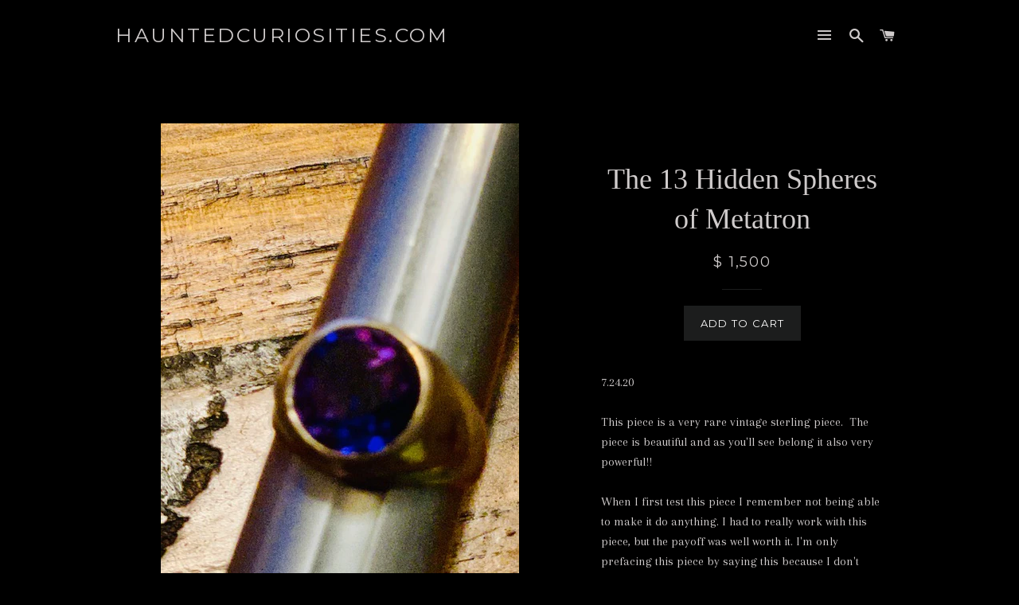

--- FILE ---
content_type: text/html; charset=utf-8
request_url: https://www.hauntedcuriosities.com/products/the-13-hidden-spheres-of-metatron
body_size: 17070
content:
<!doctype html>
<!--[if lt IE 7]><html class="no-js lt-ie9 lt-ie8 lt-ie7" lang="en"> <![endif]-->
<!--[if IE 7]><html class="no-js lt-ie9 lt-ie8" lang="en"> <![endif]-->
<!--[if IE 8]><html class="no-js lt-ie9" lang="en"> <![endif]-->
<!--[if IE 9 ]><html class="ie9 no-js"> <![endif]-->
<!--[if (gt IE 9)|!(IE)]><!--> <html class="no-js"> <!--<![endif]-->
<head>


  





  <!-- Basic page needs ================================================== -->
  <meta charset="utf-8">
  <meta http-equiv="X-UA-Compatible" content="IE=edge,chrome=1">

  

  <!-- Title and description ================================================== -->
  <title>
  The 13 Hidden Spheres of Metatron &ndash; Hauntedcuriosities.com
  </title>

  
  <meta name="description" content="7.24.20 This piece is a very rare vintage sterling piece.  The piece is beautiful and as you&#39;ll see belong it also very powerful!!  When I first test this piece I remember not being able to make it do anything. I had to really work with this piece, but the payoff was well worth it. I&#39;m only prefacing this piece by sayi">
  

  <!-- Helpers ================================================== -->
  <!-- /snippets/social-meta-tags.liquid -->


  <meta property="og:type" content="product">
  <meta property="og:title" content="The 13 Hidden Spheres of Metatron">
  <meta property="og:url" content="https://www.hauntedcuriosities.com/products/the-13-hidden-spheres-of-metatron">
  <meta property="og:description" content="7.24.20
This piece is a very rare vintage sterling piece.  The piece is beautiful and as you&#39;ll see belong it also very powerful!! 
When I first test this piece I remember not being able to make it do anything. I had to really work with this piece, but the payoff was well worth it. I&#39;m only prefacing this piece by saying this because I don&#39;t want anybody to get discouraged in using it. It might take a little bit of time to get adjusted to this magic or to feel the presence that is within, but you will get there. With magic as powerful as this, it is impossible not to get it eventually. You just need to be persistent. What this piece embodies is the 13 Spheres of Metatron&#39;s Cube. I know that I have spoken about Metatron&#39;s Cube before, but this piece is different because it holds access to the 13 Spheres of magic that exist within the cube. The 13 Spheres of Magic are 13 properties that will be given to you when using this piece. These the 13 Minds of Metatron and the magic that he created and sealed within his sphere. Many magicians and sorcerers have sought the answers to Metatrons 13 Spheres and many magicians and sorcerers have failed. I&#39;m not saying that a few haven&#39;t succeeded, but they are few and far between. When I first had a breakthrough with this piece I was taken to a glass realm. Within this glass realm, there were 13 candles. Each candle was held by a diminutive being and each being had a sigil on its hand. The magic was given to me by the eternal light through the way of the sigil on the diminutive hand. You can think of these candles as pilot lights like you would have on a stove. It can spark a bigger fire at any time. As such these candles spark a larger magical reaction. These forms of magic were given to me by way of the hand and its sigil. I rested my palm upon the diminutive palm and the magic came forth. My eyes rolled into the back of my head as if I was being uploaded with the arcane magic and information. These 13 forms of magic were given to me and could see them within my mind. I could see centuries of magical power racing through my thoughts, playing like movies on a reel as the information became by own. Then came the magical abilities that were given to me by the 13 Spheres. I did not keep my abilities. Rather, I put them in a piece that has since been put in the vault. I&#39;m keeping that one because it holds pieces of me. What you are getting is the piece that allowed me to have my experience in the first place. This is a bonding unlike any other and once you&#39;ve had your full experience you will awaken on the other side a totally different person-- enlightened and knowledgeable in all things magic. Below are the names of the 13 Spheres, which are the 13 magical characteristics that will be bestowed upon you when using this piece. Your experience could be different in how you acquire them, but they will be acquired. Please note-- these are NOT the generic 13 Spheres that you can find doing an internet search that talks about God is Love and Love stands for energy, blah, blah, blah. These are the Hidden 13 Spheres of Metatron. They are hidden within his cube and only give to those who are ambitions enough to go and find them. I should have mentioned this earlier so there was no confusion, but no you know. This piece is only for those who want immense power and to experience existence as it is meant to be, not from within a flesh prison. 1. Universal Knowledge of the Divine2. Creation of the Elements3. Eternal Presence of the Soul4. Immortality of the Soul5. Manifestation of Reality6. Authority of the Universe7. Interdimensional Existence8. Sustenance of Divinity9. Transcendence of Being10. Cosmosis of the Mind11. Ethereal Ascendence12. Quantum Manipulation13. Integration of Sacred Numerology">
  
    <meta property="og:image" content="http://www.hauntedcuriosities.com/cdn/shop/products/IMG_9930_grande.jpg?v=1598044399">
    <meta property="og:image:secure_url" content="https://www.hauntedcuriosities.com/cdn/shop/products/IMG_9930_grande.jpg?v=1598044399">
  
    <meta property="og:image" content="http://www.hauntedcuriosities.com/cdn/shop/products/IMG_9932_grande.jpg?v=1598044399">
    <meta property="og:image:secure_url" content="https://www.hauntedcuriosities.com/cdn/shop/products/IMG_9932_grande.jpg?v=1598044399">
  
    <meta property="og:image" content="http://www.hauntedcuriosities.com/cdn/shop/products/IMG_9929_grande.jpg?v=1598044399">
    <meta property="og:image:secure_url" content="https://www.hauntedcuriosities.com/cdn/shop/products/IMG_9929_grande.jpg?v=1598044399">
  
  <meta property="og:price:amount" content="1,500.00">
  <meta property="og:price:currency" content="USD">

<meta property="og:site_name" content="Hauntedcuriosities.com">



  <meta name="twitter:card" content="summary">


  <meta name="twitter:site" content="@HauntedCurious/">


  <meta name="twitter:title" content="The 13 Hidden Spheres of Metatron">
  <meta name="twitter:description" content="7.24.20
This piece is a very rare vintage sterling piece.  The piece is beautiful and as you&#39;ll see belong it also very powerful!! 
When I first test this piece I remember not being able to make it do">
  <meta name="twitter:image" content="https://www.hauntedcuriosities.com/cdn/shop/products/IMG_9929_large.jpg?v=1598044399">
  <meta name="twitter:image:width" content="480">
  <meta name="twitter:image:height" content="480">


  <link rel="canonical" href="https://www.hauntedcuriosities.com/products/the-13-hidden-spheres-of-metatron">
  <meta name="viewport" content="width=device-width,initial-scale=1,shrink-to-fit=no">
  <meta name="theme-color" content="#1c1d1d">

  <!-- CSS ================================================== -->
  <link href="//www.hauntedcuriosities.com/cdn/shop/t/7/assets/timber.scss.css?v=11463488628234541771674755738" rel="stylesheet" type="text/css" media="all" />
  <link href="//www.hauntedcuriosities.com/cdn/shop/t/7/assets/theme.scss.css?v=142204868557611304161674755738" rel="stylesheet" type="text/css" media="all" />
  
  
  
  <link href="//fonts.googleapis.com/css?family=Arapey:400" rel="stylesheet" type="text/css" media="all" />



  
    
    
    <link href="//fonts.googleapis.com/css?family=Montserrat:400" rel="stylesheet" type="text/css" media="all" />
  



  <!-- Header hook for plugins ================================================== -->
  <script>window.performance && window.performance.mark && window.performance.mark('shopify.content_for_header.start');</script><meta id="shopify-digital-wallet" name="shopify-digital-wallet" content="/9013174/digital_wallets/dialog">
<meta name="shopify-checkout-api-token" content="dae8b0e26934991418a9b6c544a88e81">
<meta id="in-context-paypal-metadata" data-shop-id="9013174" data-venmo-supported="true" data-environment="production" data-locale="en_US" data-paypal-v4="true" data-currency="USD">
<link rel="alternate" type="application/json+oembed" href="https://www.hauntedcuriosities.com/products/the-13-hidden-spheres-of-metatron.oembed">
<script async="async" src="/checkouts/internal/preloads.js?locale=en-US"></script>
<link rel="preconnect" href="https://shop.app" crossorigin="anonymous">
<script async="async" src="https://shop.app/checkouts/internal/preloads.js?locale=en-US&shop_id=9013174" crossorigin="anonymous"></script>
<script id="apple-pay-shop-capabilities" type="application/json">{"shopId":9013174,"countryCode":"US","currencyCode":"USD","merchantCapabilities":["supports3DS"],"merchantId":"gid:\/\/shopify\/Shop\/9013174","merchantName":"Hauntedcuriosities.com","requiredBillingContactFields":["postalAddress","email"],"requiredShippingContactFields":["postalAddress","email"],"shippingType":"shipping","supportedNetworks":["visa","masterCard","amex","discover","elo","jcb"],"total":{"type":"pending","label":"Hauntedcuriosities.com","amount":"1.00"},"shopifyPaymentsEnabled":true,"supportsSubscriptions":true}</script>
<script id="shopify-features" type="application/json">{"accessToken":"dae8b0e26934991418a9b6c544a88e81","betas":["rich-media-storefront-analytics"],"domain":"www.hauntedcuriosities.com","predictiveSearch":true,"shopId":9013174,"locale":"en"}</script>
<script>var Shopify = Shopify || {};
Shopify.shop = "hauntedcuriosities.myshopify.com";
Shopify.locale = "en";
Shopify.currency = {"active":"USD","rate":"1.0"};
Shopify.country = "US";
Shopify.theme = {"name":"Brooklyn","id":152447878,"schema_name":null,"schema_version":null,"theme_store_id":730,"role":"main"};
Shopify.theme.handle = "null";
Shopify.theme.style = {"id":null,"handle":null};
Shopify.cdnHost = "www.hauntedcuriosities.com/cdn";
Shopify.routes = Shopify.routes || {};
Shopify.routes.root = "/";</script>
<script type="module">!function(o){(o.Shopify=o.Shopify||{}).modules=!0}(window);</script>
<script>!function(o){function n(){var o=[];function n(){o.push(Array.prototype.slice.apply(arguments))}return n.q=o,n}var t=o.Shopify=o.Shopify||{};t.loadFeatures=n(),t.autoloadFeatures=n()}(window);</script>
<script>
  window.ShopifyPay = window.ShopifyPay || {};
  window.ShopifyPay.apiHost = "shop.app\/pay";
  window.ShopifyPay.redirectState = null;
</script>
<script id="shop-js-analytics" type="application/json">{"pageType":"product"}</script>
<script defer="defer" async type="module" src="//www.hauntedcuriosities.com/cdn/shopifycloud/shop-js/modules/v2/client.init-shop-cart-sync_DtuiiIyl.en.esm.js"></script>
<script defer="defer" async type="module" src="//www.hauntedcuriosities.com/cdn/shopifycloud/shop-js/modules/v2/chunk.common_CUHEfi5Q.esm.js"></script>
<script type="module">
  await import("//www.hauntedcuriosities.com/cdn/shopifycloud/shop-js/modules/v2/client.init-shop-cart-sync_DtuiiIyl.en.esm.js");
await import("//www.hauntedcuriosities.com/cdn/shopifycloud/shop-js/modules/v2/chunk.common_CUHEfi5Q.esm.js");

  window.Shopify.SignInWithShop?.initShopCartSync?.({"fedCMEnabled":true,"windoidEnabled":true});

</script>
<script>
  window.Shopify = window.Shopify || {};
  if (!window.Shopify.featureAssets) window.Shopify.featureAssets = {};
  window.Shopify.featureAssets['shop-js'] = {"shop-cart-sync":["modules/v2/client.shop-cart-sync_DFoTY42P.en.esm.js","modules/v2/chunk.common_CUHEfi5Q.esm.js"],"init-fed-cm":["modules/v2/client.init-fed-cm_D2UNy1i2.en.esm.js","modules/v2/chunk.common_CUHEfi5Q.esm.js"],"init-shop-email-lookup-coordinator":["modules/v2/client.init-shop-email-lookup-coordinator_BQEe2rDt.en.esm.js","modules/v2/chunk.common_CUHEfi5Q.esm.js"],"shop-cash-offers":["modules/v2/client.shop-cash-offers_3CTtReFF.en.esm.js","modules/v2/chunk.common_CUHEfi5Q.esm.js","modules/v2/chunk.modal_BewljZkx.esm.js"],"shop-button":["modules/v2/client.shop-button_C6oxCjDL.en.esm.js","modules/v2/chunk.common_CUHEfi5Q.esm.js"],"init-windoid":["modules/v2/client.init-windoid_5pix8xhK.en.esm.js","modules/v2/chunk.common_CUHEfi5Q.esm.js"],"avatar":["modules/v2/client.avatar_BTnouDA3.en.esm.js"],"init-shop-cart-sync":["modules/v2/client.init-shop-cart-sync_DtuiiIyl.en.esm.js","modules/v2/chunk.common_CUHEfi5Q.esm.js"],"shop-toast-manager":["modules/v2/client.shop-toast-manager_BYv_8cH1.en.esm.js","modules/v2/chunk.common_CUHEfi5Q.esm.js"],"pay-button":["modules/v2/client.pay-button_FnF9EIkY.en.esm.js","modules/v2/chunk.common_CUHEfi5Q.esm.js"],"shop-login-button":["modules/v2/client.shop-login-button_CH1KUpOf.en.esm.js","modules/v2/chunk.common_CUHEfi5Q.esm.js","modules/v2/chunk.modal_BewljZkx.esm.js"],"init-customer-accounts-sign-up":["modules/v2/client.init-customer-accounts-sign-up_aj7QGgYS.en.esm.js","modules/v2/client.shop-login-button_CH1KUpOf.en.esm.js","modules/v2/chunk.common_CUHEfi5Q.esm.js","modules/v2/chunk.modal_BewljZkx.esm.js"],"init-shop-for-new-customer-accounts":["modules/v2/client.init-shop-for-new-customer-accounts_NbnYRf_7.en.esm.js","modules/v2/client.shop-login-button_CH1KUpOf.en.esm.js","modules/v2/chunk.common_CUHEfi5Q.esm.js","modules/v2/chunk.modal_BewljZkx.esm.js"],"init-customer-accounts":["modules/v2/client.init-customer-accounts_ppedhqCH.en.esm.js","modules/v2/client.shop-login-button_CH1KUpOf.en.esm.js","modules/v2/chunk.common_CUHEfi5Q.esm.js","modules/v2/chunk.modal_BewljZkx.esm.js"],"shop-follow-button":["modules/v2/client.shop-follow-button_CMIBBa6u.en.esm.js","modules/v2/chunk.common_CUHEfi5Q.esm.js","modules/v2/chunk.modal_BewljZkx.esm.js"],"lead-capture":["modules/v2/client.lead-capture_But0hIyf.en.esm.js","modules/v2/chunk.common_CUHEfi5Q.esm.js","modules/v2/chunk.modal_BewljZkx.esm.js"],"checkout-modal":["modules/v2/client.checkout-modal_BBxc70dQ.en.esm.js","modules/v2/chunk.common_CUHEfi5Q.esm.js","modules/v2/chunk.modal_BewljZkx.esm.js"],"shop-login":["modules/v2/client.shop-login_hM3Q17Kl.en.esm.js","modules/v2/chunk.common_CUHEfi5Q.esm.js","modules/v2/chunk.modal_BewljZkx.esm.js"],"payment-terms":["modules/v2/client.payment-terms_CAtGlQYS.en.esm.js","modules/v2/chunk.common_CUHEfi5Q.esm.js","modules/v2/chunk.modal_BewljZkx.esm.js"]};
</script>
<script id="__st">var __st={"a":9013174,"offset":-18000,"reqid":"d7d8fa04-d4df-48a5-bf66-995c623892fb-1766553520","pageurl":"www.hauntedcuriosities.com\/products\/the-13-hidden-spheres-of-metatron","u":"493e19f84f35","p":"product","rtyp":"product","rid":5564566175905};</script>
<script>window.ShopifyPaypalV4VisibilityTracking = true;</script>
<script id="captcha-bootstrap">!function(){'use strict';const t='contact',e='account',n='new_comment',o=[[t,t],['blogs',n],['comments',n],[t,'customer']],c=[[e,'customer_login'],[e,'guest_login'],[e,'recover_customer_password'],[e,'create_customer']],r=t=>t.map((([t,e])=>`form[action*='/${t}']:not([data-nocaptcha='true']) input[name='form_type'][value='${e}']`)).join(','),a=t=>()=>t?[...document.querySelectorAll(t)].map((t=>t.form)):[];function s(){const t=[...o],e=r(t);return a(e)}const i='password',u='form_key',d=['recaptcha-v3-token','g-recaptcha-response','h-captcha-response',i],f=()=>{try{return window.sessionStorage}catch{return}},m='__shopify_v',_=t=>t.elements[u];function p(t,e,n=!1){try{const o=window.sessionStorage,c=JSON.parse(o.getItem(e)),{data:r}=function(t){const{data:e,action:n}=t;return t[m]||n?{data:e,action:n}:{data:t,action:n}}(c);for(const[e,n]of Object.entries(r))t.elements[e]&&(t.elements[e].value=n);n&&o.removeItem(e)}catch(o){console.error('form repopulation failed',{error:o})}}const l='form_type',E='cptcha';function T(t){t.dataset[E]=!0}const w=window,h=w.document,L='Shopify',v='ce_forms',y='captcha';let A=!1;((t,e)=>{const n=(g='f06e6c50-85a8-45c8-87d0-21a2b65856fe',I='https://cdn.shopify.com/shopifycloud/storefront-forms-hcaptcha/ce_storefront_forms_captcha_hcaptcha.v1.5.2.iife.js',D={infoText:'Protected by hCaptcha',privacyText:'Privacy',termsText:'Terms'},(t,e,n)=>{const o=w[L][v],c=o.bindForm;if(c)return c(t,g,e,D).then(n);var r;o.q.push([[t,g,e,D],n]),r=I,A||(h.body.append(Object.assign(h.createElement('script'),{id:'captcha-provider',async:!0,src:r})),A=!0)});var g,I,D;w[L]=w[L]||{},w[L][v]=w[L][v]||{},w[L][v].q=[],w[L][y]=w[L][y]||{},w[L][y].protect=function(t,e){n(t,void 0,e),T(t)},Object.freeze(w[L][y]),function(t,e,n,w,h,L){const[v,y,A,g]=function(t,e,n){const i=e?o:[],u=t?c:[],d=[...i,...u],f=r(d),m=r(i),_=r(d.filter((([t,e])=>n.includes(e))));return[a(f),a(m),a(_),s()]}(w,h,L),I=t=>{const e=t.target;return e instanceof HTMLFormElement?e:e&&e.form},D=t=>v().includes(t);t.addEventListener('submit',(t=>{const e=I(t);if(!e)return;const n=D(e)&&!e.dataset.hcaptchaBound&&!e.dataset.recaptchaBound,o=_(e),c=g().includes(e)&&(!o||!o.value);(n||c)&&t.preventDefault(),c&&!n&&(function(t){try{if(!f())return;!function(t){const e=f();if(!e)return;const n=_(t);if(!n)return;const o=n.value;o&&e.removeItem(o)}(t);const e=Array.from(Array(32),(()=>Math.random().toString(36)[2])).join('');!function(t,e){_(t)||t.append(Object.assign(document.createElement('input'),{type:'hidden',name:u})),t.elements[u].value=e}(t,e),function(t,e){const n=f();if(!n)return;const o=[...t.querySelectorAll(`input[type='${i}']`)].map((({name:t})=>t)),c=[...d,...o],r={};for(const[a,s]of new FormData(t).entries())c.includes(a)||(r[a]=s);n.setItem(e,JSON.stringify({[m]:1,action:t.action,data:r}))}(t,e)}catch(e){console.error('failed to persist form',e)}}(e),e.submit())}));const S=(t,e)=>{t&&!t.dataset[E]&&(n(t,e.some((e=>e===t))),T(t))};for(const o of['focusin','change'])t.addEventListener(o,(t=>{const e=I(t);D(e)&&S(e,y())}));const B=e.get('form_key'),M=e.get(l),P=B&&M;t.addEventListener('DOMContentLoaded',(()=>{const t=y();if(P)for(const e of t)e.elements[l].value===M&&p(e,B);[...new Set([...A(),...v().filter((t=>'true'===t.dataset.shopifyCaptcha))])].forEach((e=>S(e,t)))}))}(h,new URLSearchParams(w.location.search),n,t,e,['guest_login'])})(!0,!0)}();</script>
<script integrity="sha256-4kQ18oKyAcykRKYeNunJcIwy7WH5gtpwJnB7kiuLZ1E=" data-source-attribution="shopify.loadfeatures" defer="defer" src="//www.hauntedcuriosities.com/cdn/shopifycloud/storefront/assets/storefront/load_feature-a0a9edcb.js" crossorigin="anonymous"></script>
<script crossorigin="anonymous" defer="defer" src="//www.hauntedcuriosities.com/cdn/shopifycloud/storefront/assets/shopify_pay/storefront-65b4c6d7.js?v=20250812"></script>
<script data-source-attribution="shopify.dynamic_checkout.dynamic.init">var Shopify=Shopify||{};Shopify.PaymentButton=Shopify.PaymentButton||{isStorefrontPortableWallets:!0,init:function(){window.Shopify.PaymentButton.init=function(){};var t=document.createElement("script");t.src="https://www.hauntedcuriosities.com/cdn/shopifycloud/portable-wallets/latest/portable-wallets.en.js",t.type="module",document.head.appendChild(t)}};
</script>
<script data-source-attribution="shopify.dynamic_checkout.buyer_consent">
  function portableWalletsHideBuyerConsent(e){var t=document.getElementById("shopify-buyer-consent"),n=document.getElementById("shopify-subscription-policy-button");t&&n&&(t.classList.add("hidden"),t.setAttribute("aria-hidden","true"),n.removeEventListener("click",e))}function portableWalletsShowBuyerConsent(e){var t=document.getElementById("shopify-buyer-consent"),n=document.getElementById("shopify-subscription-policy-button");t&&n&&(t.classList.remove("hidden"),t.removeAttribute("aria-hidden"),n.addEventListener("click",e))}window.Shopify?.PaymentButton&&(window.Shopify.PaymentButton.hideBuyerConsent=portableWalletsHideBuyerConsent,window.Shopify.PaymentButton.showBuyerConsent=portableWalletsShowBuyerConsent);
</script>
<script data-source-attribution="shopify.dynamic_checkout.cart.bootstrap">document.addEventListener("DOMContentLoaded",(function(){function t(){return document.querySelector("shopify-accelerated-checkout-cart, shopify-accelerated-checkout")}if(t())Shopify.PaymentButton.init();else{new MutationObserver((function(e,n){t()&&(Shopify.PaymentButton.init(),n.disconnect())})).observe(document.body,{childList:!0,subtree:!0})}}));
</script>
<link id="shopify-accelerated-checkout-styles" rel="stylesheet" media="screen" href="https://www.hauntedcuriosities.com/cdn/shopifycloud/portable-wallets/latest/accelerated-checkout-backwards-compat.css" crossorigin="anonymous">
<style id="shopify-accelerated-checkout-cart">
        #shopify-buyer-consent {
  margin-top: 1em;
  display: inline-block;
  width: 100%;
}

#shopify-buyer-consent.hidden {
  display: none;
}

#shopify-subscription-policy-button {
  background: none;
  border: none;
  padding: 0;
  text-decoration: underline;
  font-size: inherit;
  cursor: pointer;
}

#shopify-subscription-policy-button::before {
  box-shadow: none;
}

      </style>

<script>window.performance && window.performance.mark && window.performance.mark('shopify.content_for_header.end');</script>
        <link href="//www.hauntedcuriosities.com/cdn/shop/t/7/assets/scm-spinner.css?v=146016673543930548441553534545" rel="stylesheet" type="text/css" media="all" />
<script src="//www.hauntedcuriosities.com/cdn/shop/t/7/assets/scm-spinner.js?v=17729125594085313691553534546" async></script>

        
  <!-- /snippets/oldIE-js.liquid -->


<!--[if lt IE 9]>
<script src="//cdnjs.cloudflare.com/ajax/libs/html5shiv/3.7.2/html5shiv.min.js" type="text/javascript"></script>
<script src="//www.hauntedcuriosities.com/cdn/shop/t/7/assets/respond.min.js?v=52248677837542619231477404490" type="text/javascript"></script>
<link href="//www.hauntedcuriosities.com/cdn/shop/t/7/assets/respond-proxy.html" id="respond-proxy" rel="respond-proxy" />
<link href="//www.hauntedcuriosities.com/search?q=db7cb2cd9e7d705dc2e6981b0e9da370" id="respond-redirect" rel="respond-redirect" />
<script src="//www.hauntedcuriosities.com/search?q=db7cb2cd9e7d705dc2e6981b0e9da370" type="text/javascript"></script>
<![endif]-->


<!--[if (lte IE 9) ]><script src="//www.hauntedcuriosities.com/cdn/shop/t/7/assets/match-media.min.js?v=159635276924582161481477404489" type="text/javascript"></script><![endif]-->


  <script src="//ajax.googleapis.com/ajax/libs/jquery/1.11.0/jquery.min.js" type="text/javascript"></script>
  <script src="//www.hauntedcuriosities.com/cdn/shop/t/7/assets/modernizr.min.js?v=21391054748206432451477404489" type="text/javascript"></script>

  
  

<link href="https://monorail-edge.shopifysvc.com" rel="dns-prefetch">
<script>(function(){if ("sendBeacon" in navigator && "performance" in window) {try {var session_token_from_headers = performance.getEntriesByType('navigation')[0].serverTiming.find(x => x.name == '_s').description;} catch {var session_token_from_headers = undefined;}var session_cookie_matches = document.cookie.match(/_shopify_s=([^;]*)/);var session_token_from_cookie = session_cookie_matches && session_cookie_matches.length === 2 ? session_cookie_matches[1] : "";var session_token = session_token_from_headers || session_token_from_cookie || "";function handle_abandonment_event(e) {var entries = performance.getEntries().filter(function(entry) {return /monorail-edge.shopifysvc.com/.test(entry.name);});if (!window.abandonment_tracked && entries.length === 0) {window.abandonment_tracked = true;var currentMs = Date.now();var navigation_start = performance.timing.navigationStart;var payload = {shop_id: 9013174,url: window.location.href,navigation_start,duration: currentMs - navigation_start,session_token,page_type: "product"};window.navigator.sendBeacon("https://monorail-edge.shopifysvc.com/v1/produce", JSON.stringify({schema_id: "online_store_buyer_site_abandonment/1.1",payload: payload,metadata: {event_created_at_ms: currentMs,event_sent_at_ms: currentMs}}));}}window.addEventListener('pagehide', handle_abandonment_event);}}());</script>
<script id="web-pixels-manager-setup">(function e(e,d,r,n,o){if(void 0===o&&(o={}),!Boolean(null===(a=null===(i=window.Shopify)||void 0===i?void 0:i.analytics)||void 0===a?void 0:a.replayQueue)){var i,a;window.Shopify=window.Shopify||{};var t=window.Shopify;t.analytics=t.analytics||{};var s=t.analytics;s.replayQueue=[],s.publish=function(e,d,r){return s.replayQueue.push([e,d,r]),!0};try{self.performance.mark("wpm:start")}catch(e){}var l=function(){var e={modern:/Edge?\/(1{2}[4-9]|1[2-9]\d|[2-9]\d{2}|\d{4,})\.\d+(\.\d+|)|Firefox\/(1{2}[4-9]|1[2-9]\d|[2-9]\d{2}|\d{4,})\.\d+(\.\d+|)|Chrom(ium|e)\/(9{2}|\d{3,})\.\d+(\.\d+|)|(Maci|X1{2}).+ Version\/(15\.\d+|(1[6-9]|[2-9]\d|\d{3,})\.\d+)([,.]\d+|)( \(\w+\)|)( Mobile\/\w+|) Safari\/|Chrome.+OPR\/(9{2}|\d{3,})\.\d+\.\d+|(CPU[ +]OS|iPhone[ +]OS|CPU[ +]iPhone|CPU IPhone OS|CPU iPad OS)[ +]+(15[._]\d+|(1[6-9]|[2-9]\d|\d{3,})[._]\d+)([._]\d+|)|Android:?[ /-](13[3-9]|1[4-9]\d|[2-9]\d{2}|\d{4,})(\.\d+|)(\.\d+|)|Android.+Firefox\/(13[5-9]|1[4-9]\d|[2-9]\d{2}|\d{4,})\.\d+(\.\d+|)|Android.+Chrom(ium|e)\/(13[3-9]|1[4-9]\d|[2-9]\d{2}|\d{4,})\.\d+(\.\d+|)|SamsungBrowser\/([2-9]\d|\d{3,})\.\d+/,legacy:/Edge?\/(1[6-9]|[2-9]\d|\d{3,})\.\d+(\.\d+|)|Firefox\/(5[4-9]|[6-9]\d|\d{3,})\.\d+(\.\d+|)|Chrom(ium|e)\/(5[1-9]|[6-9]\d|\d{3,})\.\d+(\.\d+|)([\d.]+$|.*Safari\/(?![\d.]+ Edge\/[\d.]+$))|(Maci|X1{2}).+ Version\/(10\.\d+|(1[1-9]|[2-9]\d|\d{3,})\.\d+)([,.]\d+|)( \(\w+\)|)( Mobile\/\w+|) Safari\/|Chrome.+OPR\/(3[89]|[4-9]\d|\d{3,})\.\d+\.\d+|(CPU[ +]OS|iPhone[ +]OS|CPU[ +]iPhone|CPU IPhone OS|CPU iPad OS)[ +]+(10[._]\d+|(1[1-9]|[2-9]\d|\d{3,})[._]\d+)([._]\d+|)|Android:?[ /-](13[3-9]|1[4-9]\d|[2-9]\d{2}|\d{4,})(\.\d+|)(\.\d+|)|Mobile Safari.+OPR\/([89]\d|\d{3,})\.\d+\.\d+|Android.+Firefox\/(13[5-9]|1[4-9]\d|[2-9]\d{2}|\d{4,})\.\d+(\.\d+|)|Android.+Chrom(ium|e)\/(13[3-9]|1[4-9]\d|[2-9]\d{2}|\d{4,})\.\d+(\.\d+|)|Android.+(UC? ?Browser|UCWEB|U3)[ /]?(15\.([5-9]|\d{2,})|(1[6-9]|[2-9]\d|\d{3,})\.\d+)\.\d+|SamsungBrowser\/(5\.\d+|([6-9]|\d{2,})\.\d+)|Android.+MQ{2}Browser\/(14(\.(9|\d{2,})|)|(1[5-9]|[2-9]\d|\d{3,})(\.\d+|))(\.\d+|)|K[Aa][Ii]OS\/(3\.\d+|([4-9]|\d{2,})\.\d+)(\.\d+|)/},d=e.modern,r=e.legacy,n=navigator.userAgent;return n.match(d)?"modern":n.match(r)?"legacy":"unknown"}(),u="modern"===l?"modern":"legacy",c=(null!=n?n:{modern:"",legacy:""})[u],f=function(e){return[e.baseUrl,"/wpm","/b",e.hashVersion,"modern"===e.buildTarget?"m":"l",".js"].join("")}({baseUrl:d,hashVersion:r,buildTarget:u}),m=function(e){var d=e.version,r=e.bundleTarget,n=e.surface,o=e.pageUrl,i=e.monorailEndpoint;return{emit:function(e){var a=e.status,t=e.errorMsg,s=(new Date).getTime(),l=JSON.stringify({metadata:{event_sent_at_ms:s},events:[{schema_id:"web_pixels_manager_load/3.1",payload:{version:d,bundle_target:r,page_url:o,status:a,surface:n,error_msg:t},metadata:{event_created_at_ms:s}}]});if(!i)return console&&console.warn&&console.warn("[Web Pixels Manager] No Monorail endpoint provided, skipping logging."),!1;try{return self.navigator.sendBeacon.bind(self.navigator)(i,l)}catch(e){}var u=new XMLHttpRequest;try{return u.open("POST",i,!0),u.setRequestHeader("Content-Type","text/plain"),u.send(l),!0}catch(e){return console&&console.warn&&console.warn("[Web Pixels Manager] Got an unhandled error while logging to Monorail."),!1}}}}({version:r,bundleTarget:l,surface:e.surface,pageUrl:self.location.href,monorailEndpoint:e.monorailEndpoint});try{o.browserTarget=l,function(e){var d=e.src,r=e.async,n=void 0===r||r,o=e.onload,i=e.onerror,a=e.sri,t=e.scriptDataAttributes,s=void 0===t?{}:t,l=document.createElement("script"),u=document.querySelector("head"),c=document.querySelector("body");if(l.async=n,l.src=d,a&&(l.integrity=a,l.crossOrigin="anonymous"),s)for(var f in s)if(Object.prototype.hasOwnProperty.call(s,f))try{l.dataset[f]=s[f]}catch(e){}if(o&&l.addEventListener("load",o),i&&l.addEventListener("error",i),u)u.appendChild(l);else{if(!c)throw new Error("Did not find a head or body element to append the script");c.appendChild(l)}}({src:f,async:!0,onload:function(){if(!function(){var e,d;return Boolean(null===(d=null===(e=window.Shopify)||void 0===e?void 0:e.analytics)||void 0===d?void 0:d.initialized)}()){var d=window.webPixelsManager.init(e)||void 0;if(d){var r=window.Shopify.analytics;r.replayQueue.forEach((function(e){var r=e[0],n=e[1],o=e[2];d.publishCustomEvent(r,n,o)})),r.replayQueue=[],r.publish=d.publishCustomEvent,r.visitor=d.visitor,r.initialized=!0}}},onerror:function(){return m.emit({status:"failed",errorMsg:"".concat(f," has failed to load")})},sri:function(e){var d=/^sha384-[A-Za-z0-9+/=]+$/;return"string"==typeof e&&d.test(e)}(c)?c:"",scriptDataAttributes:o}),m.emit({status:"loading"})}catch(e){m.emit({status:"failed",errorMsg:(null==e?void 0:e.message)||"Unknown error"})}}})({shopId: 9013174,storefrontBaseUrl: "https://www.hauntedcuriosities.com",extensionsBaseUrl: "https://extensions.shopifycdn.com/cdn/shopifycloud/web-pixels-manager",monorailEndpoint: "https://monorail-edge.shopifysvc.com/unstable/produce_batch",surface: "storefront-renderer",enabledBetaFlags: ["2dca8a86","a0d5f9d2"],webPixelsConfigList: [{"id":"shopify-app-pixel","configuration":"{}","eventPayloadVersion":"v1","runtimeContext":"STRICT","scriptVersion":"0450","apiClientId":"shopify-pixel","type":"APP","privacyPurposes":["ANALYTICS","MARKETING"]},{"id":"shopify-custom-pixel","eventPayloadVersion":"v1","runtimeContext":"LAX","scriptVersion":"0450","apiClientId":"shopify-pixel","type":"CUSTOM","privacyPurposes":["ANALYTICS","MARKETING"]}],isMerchantRequest: false,initData: {"shop":{"name":"Hauntedcuriosities.com","paymentSettings":{"currencyCode":"USD"},"myshopifyDomain":"hauntedcuriosities.myshopify.com","countryCode":"US","storefrontUrl":"https:\/\/www.hauntedcuriosities.com"},"customer":null,"cart":null,"checkout":null,"productVariants":[{"price":{"amount":1500.0,"currencyCode":"USD"},"product":{"title":"The 13 Hidden Spheres of Metatron","vendor":"Shopify hauntedcuriosities","id":"5564566175905","untranslatedTitle":"The 13 Hidden Spheres of Metatron","url":"\/products\/the-13-hidden-spheres-of-metatron","type":"divine magic"},"id":"35812104470689","image":{"src":"\/\/www.hauntedcuriosities.com\/cdn\/shop\/products\/IMG_9929.jpg?v=1598044399"},"sku":"72420340","title":"Default Title","untranslatedTitle":"Default Title"}],"purchasingCompany":null},},"https://www.hauntedcuriosities.com/cdn","da62cc92w68dfea28pcf9825a4m392e00d0",{"modern":"","legacy":""},{"shopId":"9013174","storefrontBaseUrl":"https:\/\/www.hauntedcuriosities.com","extensionBaseUrl":"https:\/\/extensions.shopifycdn.com\/cdn\/shopifycloud\/web-pixels-manager","surface":"storefront-renderer","enabledBetaFlags":"[\"2dca8a86\", \"a0d5f9d2\"]","isMerchantRequest":"false","hashVersion":"da62cc92w68dfea28pcf9825a4m392e00d0","publish":"custom","events":"[[\"page_viewed\",{}],[\"product_viewed\",{\"productVariant\":{\"price\":{\"amount\":1500.0,\"currencyCode\":\"USD\"},\"product\":{\"title\":\"The 13 Hidden Spheres of Metatron\",\"vendor\":\"Shopify hauntedcuriosities\",\"id\":\"5564566175905\",\"untranslatedTitle\":\"The 13 Hidden Spheres of Metatron\",\"url\":\"\/products\/the-13-hidden-spheres-of-metatron\",\"type\":\"divine magic\"},\"id\":\"35812104470689\",\"image\":{\"src\":\"\/\/www.hauntedcuriosities.com\/cdn\/shop\/products\/IMG_9929.jpg?v=1598044399\"},\"sku\":\"72420340\",\"title\":\"Default Title\",\"untranslatedTitle\":\"Default Title\"}}]]"});</script><script>
  window.ShopifyAnalytics = window.ShopifyAnalytics || {};
  window.ShopifyAnalytics.meta = window.ShopifyAnalytics.meta || {};
  window.ShopifyAnalytics.meta.currency = 'USD';
  var meta = {"product":{"id":5564566175905,"gid":"gid:\/\/shopify\/Product\/5564566175905","vendor":"Shopify hauntedcuriosities","type":"divine magic","handle":"the-13-hidden-spheres-of-metatron","variants":[{"id":35812104470689,"price":150000,"name":"The 13 Hidden Spheres of Metatron","public_title":null,"sku":"72420340"}],"remote":false},"page":{"pageType":"product","resourceType":"product","resourceId":5564566175905,"requestId":"d7d8fa04-d4df-48a5-bf66-995c623892fb-1766553520"}};
  for (var attr in meta) {
    window.ShopifyAnalytics.meta[attr] = meta[attr];
  }
</script>
<script class="analytics">
  (function () {
    var customDocumentWrite = function(content) {
      var jquery = null;

      if (window.jQuery) {
        jquery = window.jQuery;
      } else if (window.Checkout && window.Checkout.$) {
        jquery = window.Checkout.$;
      }

      if (jquery) {
        jquery('body').append(content);
      }
    };

    var hasLoggedConversion = function(token) {
      if (token) {
        return document.cookie.indexOf('loggedConversion=' + token) !== -1;
      }
      return false;
    }

    var setCookieIfConversion = function(token) {
      if (token) {
        var twoMonthsFromNow = new Date(Date.now());
        twoMonthsFromNow.setMonth(twoMonthsFromNow.getMonth() + 2);

        document.cookie = 'loggedConversion=' + token + '; expires=' + twoMonthsFromNow;
      }
    }

    var trekkie = window.ShopifyAnalytics.lib = window.trekkie = window.trekkie || [];
    if (trekkie.integrations) {
      return;
    }
    trekkie.methods = [
      'identify',
      'page',
      'ready',
      'track',
      'trackForm',
      'trackLink'
    ];
    trekkie.factory = function(method) {
      return function() {
        var args = Array.prototype.slice.call(arguments);
        args.unshift(method);
        trekkie.push(args);
        return trekkie;
      };
    };
    for (var i = 0; i < trekkie.methods.length; i++) {
      var key = trekkie.methods[i];
      trekkie[key] = trekkie.factory(key);
    }
    trekkie.load = function(config) {
      trekkie.config = config || {};
      trekkie.config.initialDocumentCookie = document.cookie;
      var first = document.getElementsByTagName('script')[0];
      var script = document.createElement('script');
      script.type = 'text/javascript';
      script.onerror = function(e) {
        var scriptFallback = document.createElement('script');
        scriptFallback.type = 'text/javascript';
        scriptFallback.onerror = function(error) {
                var Monorail = {
      produce: function produce(monorailDomain, schemaId, payload) {
        var currentMs = new Date().getTime();
        var event = {
          schema_id: schemaId,
          payload: payload,
          metadata: {
            event_created_at_ms: currentMs,
            event_sent_at_ms: currentMs
          }
        };
        return Monorail.sendRequest("https://" + monorailDomain + "/v1/produce", JSON.stringify(event));
      },
      sendRequest: function sendRequest(endpointUrl, payload) {
        // Try the sendBeacon API
        if (window && window.navigator && typeof window.navigator.sendBeacon === 'function' && typeof window.Blob === 'function' && !Monorail.isIos12()) {
          var blobData = new window.Blob([payload], {
            type: 'text/plain'
          });

          if (window.navigator.sendBeacon(endpointUrl, blobData)) {
            return true;
          } // sendBeacon was not successful

        } // XHR beacon

        var xhr = new XMLHttpRequest();

        try {
          xhr.open('POST', endpointUrl);
          xhr.setRequestHeader('Content-Type', 'text/plain');
          xhr.send(payload);
        } catch (e) {
          console.log(e);
        }

        return false;
      },
      isIos12: function isIos12() {
        return window.navigator.userAgent.lastIndexOf('iPhone; CPU iPhone OS 12_') !== -1 || window.navigator.userAgent.lastIndexOf('iPad; CPU OS 12_') !== -1;
      }
    };
    Monorail.produce('monorail-edge.shopifysvc.com',
      'trekkie_storefront_load_errors/1.1',
      {shop_id: 9013174,
      theme_id: 152447878,
      app_name: "storefront",
      context_url: window.location.href,
      source_url: "//www.hauntedcuriosities.com/cdn/s/trekkie.storefront.8f32c7f0b513e73f3235c26245676203e1209161.min.js"});

        };
        scriptFallback.async = true;
        scriptFallback.src = '//www.hauntedcuriosities.com/cdn/s/trekkie.storefront.8f32c7f0b513e73f3235c26245676203e1209161.min.js';
        first.parentNode.insertBefore(scriptFallback, first);
      };
      script.async = true;
      script.src = '//www.hauntedcuriosities.com/cdn/s/trekkie.storefront.8f32c7f0b513e73f3235c26245676203e1209161.min.js';
      first.parentNode.insertBefore(script, first);
    };
    trekkie.load(
      {"Trekkie":{"appName":"storefront","development":false,"defaultAttributes":{"shopId":9013174,"isMerchantRequest":null,"themeId":152447878,"themeCityHash":"1634235021882483454","contentLanguage":"en","currency":"USD","eventMetadataId":"266e14fc-39e0-4f84-a8cd-642cb79ca294"},"isServerSideCookieWritingEnabled":true,"monorailRegion":"shop_domain","enabledBetaFlags":["65f19447"]},"Session Attribution":{},"S2S":{"facebookCapiEnabled":false,"source":"trekkie-storefront-renderer","apiClientId":580111}}
    );

    var loaded = false;
    trekkie.ready(function() {
      if (loaded) return;
      loaded = true;

      window.ShopifyAnalytics.lib = window.trekkie;

      var originalDocumentWrite = document.write;
      document.write = customDocumentWrite;
      try { window.ShopifyAnalytics.merchantGoogleAnalytics.call(this); } catch(error) {};
      document.write = originalDocumentWrite;

      window.ShopifyAnalytics.lib.page(null,{"pageType":"product","resourceType":"product","resourceId":5564566175905,"requestId":"d7d8fa04-d4df-48a5-bf66-995c623892fb-1766553520","shopifyEmitted":true});

      var match = window.location.pathname.match(/checkouts\/(.+)\/(thank_you|post_purchase)/)
      var token = match? match[1]: undefined;
      if (!hasLoggedConversion(token)) {
        setCookieIfConversion(token);
        window.ShopifyAnalytics.lib.track("Viewed Product",{"currency":"USD","variantId":35812104470689,"productId":5564566175905,"productGid":"gid:\/\/shopify\/Product\/5564566175905","name":"The 13 Hidden Spheres of Metatron","price":"1500.00","sku":"72420340","brand":"Shopify hauntedcuriosities","variant":null,"category":"divine magic","nonInteraction":true,"remote":false},undefined,undefined,{"shopifyEmitted":true});
      window.ShopifyAnalytics.lib.track("monorail:\/\/trekkie_storefront_viewed_product\/1.1",{"currency":"USD","variantId":35812104470689,"productId":5564566175905,"productGid":"gid:\/\/shopify\/Product\/5564566175905","name":"The 13 Hidden Spheres of Metatron","price":"1500.00","sku":"72420340","brand":"Shopify hauntedcuriosities","variant":null,"category":"divine magic","nonInteraction":true,"remote":false,"referer":"https:\/\/www.hauntedcuriosities.com\/products\/the-13-hidden-spheres-of-metatron"});
      }
    });


        var eventsListenerScript = document.createElement('script');
        eventsListenerScript.async = true;
        eventsListenerScript.src = "//www.hauntedcuriosities.com/cdn/shopifycloud/storefront/assets/shop_events_listener-3da45d37.js";
        document.getElementsByTagName('head')[0].appendChild(eventsListenerScript);

})();</script>
<script
  defer
  src="https://www.hauntedcuriosities.com/cdn/shopifycloud/perf-kit/shopify-perf-kit-2.1.2.min.js"
  data-application="storefront-renderer"
  data-shop-id="9013174"
  data-render-region="gcp-us-central1"
  data-page-type="product"
  data-theme-instance-id="152447878"
  data-theme-name=""
  data-theme-version=""
  data-monorail-region="shop_domain"
  data-resource-timing-sampling-rate="10"
  data-shs="true"
  data-shs-beacon="true"
  data-shs-export-with-fetch="true"
  data-shs-logs-sample-rate="1"
  data-shs-beacon-endpoint="https://www.hauntedcuriosities.com/api/collect"
></script>
</head>


<body id="the-13-hidden-spheres-of-metatron" class="template-product">

  <div id="NavDrawer" class="drawer drawer--left">
    <div class="drawer__fixed-header">
      <div class="drawer__header">
        <div class="drawer__close drawer__close--left">
          <button type="button" class="icon-fallback-text drawer__close-button js-drawer-close">
            <span class="icon icon-x" aria-hidden="true"></span>
            <span class="fallback-text">Close menu</span>
          </button>
        </div>
      </div>
    </div>
    <div class="drawer__inner">

      

      

      <!-- begin mobile-nav -->
      <ul class="mobile-nav">
        
          
          
          
            <li class="mobile-nav__item">
              <a href="/" class="mobile-nav__link">Home</a>
            </li>
          
        
          
          
          
            <li class="mobile-nav__item">
              <a href="/collections" class="mobile-nav__link">Catalog</a>
            </li>
          
        
          
          
          
            <li class="mobile-nav__item">
              <a href="/blogs/news" class="mobile-nav__link">Blog</a>
            </li>
          
        
          
          
          
            <li class="mobile-nav__item">
              <a href="/pages/about-us" class="mobile-nav__link">About Us</a>
            </li>
          
        
          
          
          
            <li class="mobile-nav__item">
              <a href="/pages/shipping-policy" class="mobile-nav__link">Shipping Policy</a>
            </li>
          
        
          
          
          
            <li class="mobile-nav__item">
              <a href="https://www.youtube.com/user/hauntedcuriosities" class="mobile-nav__link">Youtube </a>
            </li>
          
        
          
          
          
            <li class="mobile-nav__item">
              <a href="https://www.hauntedcuriosities.com/community/xenforum" class="mobile-nav__link">Forum</a>
            </li>
          
        

        
        <li class="mobile-nav__spacer"></li>

        
        
          
            <li class="mobile-nav__item mobile-nav__item--secondary">
              <a href="/account/login" id="customer_login_link">Log In</a>
            </li>
            <li class="mobile-nav__item mobile-nav__item--secondary">
              <a href="/account/register" id="customer_register_link">Create Account</a>
            </li>
          
        
        
          <li class="mobile-nav__item mobile-nav__item--secondary"><a href="/search">Search</a></li>
        
          <li class="mobile-nav__item mobile-nav__item--secondary"><a href="/pages/about-us">About Us</a></li>
        
      </ul>
      <!-- //mobile-nav -->
    </div>
  </div>
  <div id="CartDrawer" class="drawer drawer--right drawer--has-fixed-footer">
    <div class="drawer__fixed-header">
      <div class="drawer__header">
        <div class="drawer__title">Your cart</div>
        <div class="drawer__close">
          <button type="button" class="icon-fallback-text drawer__close-button js-drawer-close">
            <span class="icon icon-x" aria-hidden="true"></span>
            <span class="fallback-text">Close Cart</span>
          </button>
        </div>
      </div>
    </div>
    <div class="drawer__inner">
      <div id="CartContainer" class="drawer__cart"></div>
    </div>
  </div>

  <div id="PageContainer" class="is-moved-by-drawer">

    <div class="header-wrapper header-wrapper--over-hero">
      <header class="site-header" role="banner">
        <div class="wrapper">
          <div class="grid--full grid--table">
            <div class="grid__item large--hide one-quarter">
              <div class="site-nav--mobile">
                <button type="button" class="icon-fallback-text site-nav__link js-drawer-open-left" aria-controls="NavDrawer">
                  <span class="icon icon-hamburger" aria-hidden="true"></span>
                  <span class="fallback-text">Site navigation</span>
                </button>
              </div>
            </div>
            <div class="grid__item large--one-third medium-down--one-half">
              
              
                <div class="h1 site-header__logo large--left" itemscope itemtype="http://schema.org/Organization">
              
                
                  <a href="/" itemprop="url">Hauntedcuriosities.com</a>
                
              
                </div>
              
            </div>
            <div class="grid__item large--two-thirds large--text-right medium-down--hide">
              
              <!-- begin site-nav -->
              <ul class="site-nav" id="AccessibleNav">
                <li class="site-nav__item site-nav--compress__menu">
                  <button type="button" class="icon-fallback-text site-nav__link site-nav__link--icon js-drawer-open-left" aria-controls="NavDrawer">
                    <span class="icon icon-hamburger" aria-hidden="true"></span>
                    <span class="fallback-text">Site navigation</span>
                  </button>
                </li>
                
                  
                  
                  
                    <li class="site-nav__item site-nav__expanded-item">
                      <a href="/" class="site-nav__link">Home</a>
                    </li>
                  
                
                  
                  
                  
                    <li class="site-nav__item site-nav__expanded-item">
                      <a href="/collections" class="site-nav__link">Catalog</a>
                    </li>
                  
                
                  
                  
                  
                    <li class="site-nav__item site-nav__expanded-item">
                      <a href="/blogs/news" class="site-nav__link">Blog</a>
                    </li>
                  
                
                  
                  
                  
                    <li class="site-nav__item site-nav__expanded-item">
                      <a href="/pages/about-us" class="site-nav__link">About Us</a>
                    </li>
                  
                
                  
                  
                  
                    <li class="site-nav__item site-nav__expanded-item">
                      <a href="/pages/shipping-policy" class="site-nav__link">Shipping Policy</a>
                    </li>
                  
                
                  
                  
                  
                    <li class="site-nav__item site-nav__expanded-item">
                      <a href="https://www.youtube.com/user/hauntedcuriosities" class="site-nav__link">Youtube </a>
                    </li>
                  
                
                  
                  
                  
                    <li class="site-nav__item site-nav__expanded-item">
                      <a href="https://www.hauntedcuriosities.com/community/xenforum" class="site-nav__link">Forum</a>
                    </li>
                  
                

                
                  <li class="site-nav__item site-nav__expanded-item">
                    <a class="site-nav__link site-nav__link--icon" href="/account">
                      <span class="icon-fallback-text">
                        <span class="icon icon-customer" aria-hidden="true"></span>
                        <span class="fallback-text">
                          
                            Log In
                          
                        </span>
                      </span>
                    </a>
                  </li>
                

                

                
                  
                  <li class="site-nav__item">
                    <a href="/search" class="site-nav__link site-nav__link--icon js-toggle-search-modal" data-mfp-src="#SearchModal">
                      <span class="icon-fallback-text">
                        <span class="icon icon-search" aria-hidden="true"></span>
                        <span class="fallback-text">Search</span>
                      </span>
                    </a>
                  </li>
                

                <li class="site-nav__item">
                  <a href="/cart" class="site-nav__link site-nav__link--icon cart-link js-drawer-open-right" aria-controls="CartDrawer">
                    <span class="icon-fallback-text">
                      <span class="icon icon-cart" aria-hidden="true"></span>
                      <span class="fallback-text">Cart</span>
                    </span>
                    <span class="cart-link__bubble"></span>
                  </a>
                </li>

              </ul>
              <!-- //site-nav -->
            </div>
            <div class="grid__item large--hide one-quarter">
              <div class="site-nav--mobile text-right">
                <a href="/cart" class="site-nav__link cart-link js-drawer-open-right" aria-controls="CartDrawer">
                  <span class="icon-fallback-text">
                    <span class="icon icon-cart" aria-hidden="true"></span>
                    <span class="fallback-text">Cart</span>
                  </span>
                  <span class="cart-link__bubble"></span>
                </a>
              </div>
            </div>
          </div>

          

          

        </div>
      </header>
    </div>

    <main class="main-content" role="main">
      <div class="wrapper">
        <!-- /templates/product.liquid -->

<div itemscope itemtype="http://schema.org/Product">

  <meta itemprop="url" content="https://www.hauntedcuriosities.com/products/the-13-hidden-spheres-of-metatron">
  <meta itemprop="image" content="//www.hauntedcuriosities.com/cdn/shop/products/IMG_9929_grande.jpg?v=1598044399">

  

  <div class="grid product-single">
    <div class="grid__item large--seven-twelfths medium--seven-twelfths text-center">
      <div class="product-single__photos">
        

        
        <div class="product-single__photo-wrapper">
          <img class="product-single__photo" id="ProductPhotoImg" src="//www.hauntedcuriosities.com/cdn/shop/products/IMG_9929_grande.jpg?v=1598044399" data-mfp-src="//www.hauntedcuriosities.com/cdn/shop/products/IMG_9929_1024x1024.jpg?v=1598044399" alt="The 13 Hidden Spheres of Metatron" data-image-id="18616581193889">
        </div>

        
        
          
        
          
            <div class="product-single__photo-wrapper">
              <img class="product-single__photo" src="//www.hauntedcuriosities.com/cdn/shop/products/IMG_9932_grande.jpg?v=1598044399" data-mfp-src="//www.hauntedcuriosities.com/cdn/shop/products/IMG_9932_1024x1024.jpg?v=1598044399" alt="The 13 Hidden Spheres of Metatron" data-image-id="18616581259425">
            </div>
          
        
          
            <div class="product-single__photo-wrapper">
              <img class="product-single__photo" src="//www.hauntedcuriosities.com/cdn/shop/products/IMG_9930_grande.jpg?v=1598044399" data-mfp-src="//www.hauntedcuriosities.com/cdn/shop/products/IMG_9930_1024x1024.jpg?v=1598044399" alt="The 13 Hidden Spheres of Metatron" data-image-id="18616581292193">
            </div>
          
        
          
            <div class="product-single__photo-wrapper">
              <img class="product-single__photo" src="//www.hauntedcuriosities.com/cdn/shop/products/IMG_9931_grande.jpg?v=1598044400" data-mfp-src="//www.hauntedcuriosities.com/cdn/shop/products/IMG_9931_1024x1024.jpg?v=1598044400" alt="The 13 Hidden Spheres of Metatron" data-image-id="18616581390497">
            </div>
          
        
          
            <div class="product-single__photo-wrapper">
              <img class="product-single__photo" src="//www.hauntedcuriosities.com/cdn/shop/products/IMG_9928_grande.jpg?v=1598044400" data-mfp-src="//www.hauntedcuriosities.com/cdn/shop/products/IMG_9928_1024x1024.jpg?v=1598044400" alt="The 13 Hidden Spheres of Metatron" data-image-id="18616581226657">
            </div>
          
        
          
            <div class="product-single__photo-wrapper">
              <img class="product-single__photo" src="//www.hauntedcuriosities.com/cdn/shop/products/IMG_9927_grande.jpg?v=1598044400" data-mfp-src="//www.hauntedcuriosities.com/cdn/shop/products/IMG_9927_1024x1024.jpg?v=1598044400" alt="The 13 Hidden Spheres of Metatron" data-image-id="18616581095585">
            </div>
          
        
          
            <div class="product-single__photo-wrapper">
              <img class="product-single__photo" src="//www.hauntedcuriosities.com/cdn/shop/products/IMG_9926_grande.jpg?v=1598044400" data-mfp-src="//www.hauntedcuriosities.com/cdn/shop/products/IMG_9926_1024x1024.jpg?v=1598044400" alt="The 13 Hidden Spheres of Metatron" data-image-id="18616581128353">
            </div>
          
        
          
            <div class="product-single__photo-wrapper">
              <img class="product-single__photo" src="//www.hauntedcuriosities.com/cdn/shop/products/IMG_9925_grande.jpg?v=1598044400" data-mfp-src="//www.hauntedcuriosities.com/cdn/shop/products/IMG_9925_1024x1024.jpg?v=1598044400" alt="The 13 Hidden Spheres of Metatron" data-image-id="18616581062817">
            </div>
          
        
          
            <div class="product-single__photo-wrapper">
              <img class="product-single__photo" src="//www.hauntedcuriosities.com/cdn/shop/products/IMG_9924_grande.jpg?v=1598044400" data-mfp-src="//www.hauntedcuriosities.com/cdn/shop/products/IMG_9924_1024x1024.jpg?v=1598044400" alt="The 13 Hidden Spheres of Metatron" data-image-id="18616581357729">
            </div>
          
        
          
            <div class="product-single__photo-wrapper">
              <img class="product-single__photo" src="//www.hauntedcuriosities.com/cdn/shop/products/IMG_9923_grande.jpg?v=1598044400" data-mfp-src="//www.hauntedcuriosities.com/cdn/shop/products/IMG_9923_1024x1024.jpg?v=1598044400" alt="The 13 Hidden Spheres of Metatron" data-image-id="18616581423265">
            </div>
          
        
      </div>
    </div>

    <div class="grid__item product-single__meta--wrapper medium--five-twelfths large--five-twelfths">
      <div class="product-single__meta">
        

        <h1 class="product-single__title" itemprop="name">The 13 Hidden Spheres of Metatron</h1>

        <div itemprop="offers" itemscope itemtype="http://schema.org/Offer">
          

          
            <span id="PriceA11y" class="visually-hidden">Regular price</span>
          

          <span id="ProductPrice" class="product-single__price" itemprop="price" content="1500.0">
            $ 1,500.00
          </span>

          <hr class="hr--small">

          <meta itemprop="priceCurrency" content="USD">
          <link itemprop="availability" href="http://schema.org/InStock">

          <form action="/cart/add" method="post" enctype="multipart/form-data" class="product-single__form" id="AddToCartForm">
            <select name="id" id="ProductSelect" class="product-single__variants">
              
                
                  <option  selected="selected"  data-sku="72420340" value="35812104470689">Default Title - $ 1,500.00 USD</option>
                
              
            </select>

            

            <div class="product-single__add-to-cart">
              <button type="submit" name="add" id="AddToCart" class="btn">
                <span id="AddToCartText">Add to Cart</span>
              </button>
            </div>
          </form>

        </div>

        <div class="product-single__description rte" itemprop="description">
          <p>7.24.20</p>
<p>This piece is a very rare vintage sterling piece.  The piece is beautiful and as you'll see belong it also very powerful!! </p>
<p>When I first test this piece I remember not being able to make it do anything. I had to really work with this piece, but the payoff was well worth it. I'm only prefacing this piece by saying this because I don't want anybody to get discouraged in using it. It might take a little bit of time to get adjusted to this magic or to feel the presence that is within, but you will get there. With magic as powerful as this, it is impossible not to get it eventually. You just need to be persistent. <br><br>What this piece embodies is the 13 Spheres of Metatron's Cube. I know that I have spoken about Metatron's Cube before, but this piece is different because it holds access to the 13 Spheres of magic that exist within the cube. The 13 Spheres of Magic are 13 properties that will be given to you when using this piece. These the 13 Minds of Metatron and the magic that he created and sealed within his sphere. Many magicians and sorcerers have sought the answers to Metatrons 13 Spheres and many magicians and sorcerers have failed. I'm not saying that a few haven't succeeded, but they are few and far between. <br><br>When I first had a breakthrough with this piece I was taken to a glass realm. Within this glass realm, there were 13 candles. Each candle was held by a diminutive being and each being had a sigil on its hand. The magic was given to me by the eternal light through the way of the sigil on the diminutive hand. You can think of these candles as pilot lights like you would have on a stove. It can spark a bigger fire at any time. As such these candles spark a larger magical reaction. <br><br>These forms of magic were given to me by way of the hand and its sigil. I rested my palm upon the diminutive palm and the magic came forth. My eyes rolled into the back of my head as if I was being uploaded with the arcane magic and information. These 13 forms of magic were given to me and could see them within my mind. I could see centuries of magical power racing through my thoughts, playing like movies on a reel as the information became by own. Then came the magical abilities that were given to me by the 13 Spheres. <br><br>I did not keep my abilities. Rather, I put them in a piece that has since been put in the vault. I'm keeping that one because it holds pieces of me. What you are getting is the piece that allowed me to have my experience in the first place. This is a bonding unlike any other and once you've had your full experience you will awaken on the other side a totally different person-- enlightened and knowledgeable in all things magic. Below are the names of the 13 Spheres, which are the 13 magical characteristics that will be bestowed upon you when using this piece. Your experience could be different in how you acquire them, but they will be acquired. <br><br>Please note-- these are NOT the generic 13 Spheres that you can find doing an internet search that talks about God is Love and Love stands for energy, blah, blah, blah. These are the Hidden 13 Spheres of Metatron. They are hidden within his cube and only give to those who are ambitions enough to go and find them. I should have mentioned this earlier so there was no confusion, but no you know. This piece is only for those who want immense power and to experience existence as it is meant to be, not from within a flesh prison. <br><br>1. Universal Knowledge of the Divine<br>2. Creation of the Elements<br>3. Eternal Presence of the Soul<br>4. Immortality of the Soul<br>5. Manifestation of Reality<br>6. Authority of the Universe<br>7. Interdimensional Existence<br>8. Sustenance of Divinity<br>9. Transcendence of Being<br>10. Cosmosis of the Mind<br>11. Ethereal Ascendence<br>12. Quantum Manipulation<br>13. Integration of Sacred Numerology</p>
        </div>

        
          <!-- /snippets/social-sharing.liquid -->




<div class="social-sharing clean" data-permalink="https://www.hauntedcuriosities.com/products/the-13-hidden-spheres-of-metatron">

  
    <a target="_blank" href="//www.facebook.com/sharer.php?u=https://www.hauntedcuriosities.com/products/the-13-hidden-spheres-of-metatron" class="share-facebook" title="Share on Facebook">
      <span class="icon icon-facebook" aria-hidden="true"></span>
      <span class="share-title" aria-hidden="true">Share</span>
      <span class="share-count" aria-hidden="true">0</span>
      <span class="visually-hidden">Share on Facebook</span>
    </a>
  

  
    <a target="_blank" href="//twitter.com/share?text=The%2013%20Hidden%20Spheres%20of%20Metatron&amp;url=https://www.hauntedcuriosities.com/products/the-13-hidden-spheres-of-metatron" class="share-twitter" title="Tweet on Twitter">
      <span class="icon icon-twitter" aria-hidden="true"></span>
      <span class="share-title" aria-hidden="true">Tweet</span>
      <span class="visually-hidden">Tweet on Twitter</span>
    </a>
  

  

    
      <a target="_blank" href="//pinterest.com/pin/create/button/?url=https://www.hauntedcuriosities.com/products/the-13-hidden-spheres-of-metatron&amp;media=//www.hauntedcuriosities.com/cdn/shop/products/IMG_9929_1024x1024.jpg?v=1598044399&amp;description=The%2013%20Hidden%20Spheres%20of%20Metatron" class="share-pinterest" title="Pin on Pinterest">
        <span class="icon icon-pinterest" aria-hidden="true"></span>
        <span class="share-title" aria-hidden="true">Pin it</span>
        <span class="share-count" aria-hidden="true">0</span>
        <span class="visually-hidden">Pin on Pinterest</span>
      </a>
    

    
      <a target="_blank" href="//fancy.com/fancyit?ItemURL=https://www.hauntedcuriosities.com/products/the-13-hidden-spheres-of-metatron&amp;Title=The%2013%20Hidden%20Spheres%20of%20Metatron&amp;Category=Other&amp;ImageURL=//www.hauntedcuriosities.com/cdn/shop/products/IMG_9929_1024x1024.jpg?v=1598044399" class="share-fancy" title="Add to Fancy">
        <span class="icon icon-fancy" aria-hidden="true"></span>
        <span class="share-title" aria-hidden="true">Fancy</span>
        <span class="visually-hidden">Add to Fancy</span>
      </a>
    

  

  
    <a target="_blank" href="//plus.google.com/share?url=https://www.hauntedcuriosities.com/products/the-13-hidden-spheres-of-metatron" class="share-google" title="+1 on Google Plus">
      <!-- Cannot get Google+ share count with JS yet -->
      <span class="icon icon-google_plus" aria-hidden="true"></span>
      <span class="share-title" aria-hidden="true">+1</span>
      <span class="visually-hidden">+1 on Google Plus</span>
    </a>
  

</div>

        
      </div>
    </div>
  </div>

  

</div>


<script src="//www.hauntedcuriosities.com/cdn/shop/t/7/assets/variant_selection.js?v=86378554405943916521477404490" type="text/javascript"></script>
<script>
  var selectCallback = function(variant, selector) {
    timber.productPage({
      money_format: "$ {{amount}}",
      variant: variant,
      selector: selector,
      translations: {
        addToCart : "Add to Cart",
        soldOut : "Sold Out",
        unavailable : "Unavailable"
      }
    });
  };

  jQuery(function($) {
    new Shopify.OptionSelectors('ProductSelect', {
      product: {"id":5564566175905,"title":"The 13 Hidden Spheres of Metatron","handle":"the-13-hidden-spheres-of-metatron","description":"\u003cp\u003e7.24.20\u003c\/p\u003e\n\u003cp\u003eThis piece is a very rare vintage sterling piece.  The piece is beautiful and as you'll see belong it also very powerful!! \u003c\/p\u003e\n\u003cp\u003eWhen I first test this piece I remember not being able to make it do anything. I had to really work with this piece, but the payoff was well worth it. I'm only prefacing this piece by saying this because I don't want anybody to get discouraged in using it. It might take a little bit of time to get adjusted to this magic or to feel the presence that is within, but you will get there. With magic as powerful as this, it is impossible not to get it eventually. You just need to be persistent. \u003cbr\u003e\u003cbr\u003eWhat this piece embodies is the 13 Spheres of Metatron's Cube. I know that I have spoken about Metatron's Cube before, but this piece is different because it holds access to the 13 Spheres of magic that exist within the cube. The 13 Spheres of Magic are 13 properties that will be given to you when using this piece. These the 13 Minds of Metatron and the magic that he created and sealed within his sphere. Many magicians and sorcerers have sought the answers to Metatrons 13 Spheres and many magicians and sorcerers have failed. I'm not saying that a few haven't succeeded, but they are few and far between. \u003cbr\u003e\u003cbr\u003eWhen I first had a breakthrough with this piece I was taken to a glass realm. Within this glass realm, there were 13 candles. Each candle was held by a diminutive being and each being had a sigil on its hand. The magic was given to me by the eternal light through the way of the sigil on the diminutive hand. You can think of these candles as pilot lights like you would have on a stove. It can spark a bigger fire at any time. As such these candles spark a larger magical reaction. \u003cbr\u003e\u003cbr\u003eThese forms of magic were given to me by way of the hand and its sigil. I rested my palm upon the diminutive palm and the magic came forth. My eyes rolled into the back of my head as if I was being uploaded with the arcane magic and information. These 13 forms of magic were given to me and could see them within my mind. I could see centuries of magical power racing through my thoughts, playing like movies on a reel as the information became by own. Then came the magical abilities that were given to me by the 13 Spheres. \u003cbr\u003e\u003cbr\u003eI did not keep my abilities. Rather, I put them in a piece that has since been put in the vault. I'm keeping that one because it holds pieces of me. What you are getting is the piece that allowed me to have my experience in the first place. This is a bonding unlike any other and once you've had your full experience you will awaken on the other side a totally different person-- enlightened and knowledgeable in all things magic. Below are the names of the 13 Spheres, which are the 13 magical characteristics that will be bestowed upon you when using this piece. Your experience could be different in how you acquire them, but they will be acquired. \u003cbr\u003e\u003cbr\u003ePlease note-- these are NOT the generic 13 Spheres that you can find doing an internet search that talks about God is Love and Love stands for energy, blah, blah, blah. These are the Hidden 13 Spheres of Metatron. They are hidden within his cube and only give to those who are ambitions enough to go and find them. I should have mentioned this earlier so there was no confusion, but no you know. This piece is only for those who want immense power and to experience existence as it is meant to be, not from within a flesh prison. \u003cbr\u003e\u003cbr\u003e1. Universal Knowledge of the Divine\u003cbr\u003e2. Creation of the Elements\u003cbr\u003e3. Eternal Presence of the Soul\u003cbr\u003e4. Immortality of the Soul\u003cbr\u003e5. Manifestation of Reality\u003cbr\u003e6. Authority of the Universe\u003cbr\u003e7. Interdimensional Existence\u003cbr\u003e8. Sustenance of Divinity\u003cbr\u003e9. Transcendence of Being\u003cbr\u003e10. Cosmosis of the Mind\u003cbr\u003e11. Ethereal Ascendence\u003cbr\u003e12. Quantum Manipulation\u003cbr\u003e13. Integration of Sacred Numerology\u003c\/p\u003e","published_at":"2020-08-21T17:13:20-04:00","created_at":"2020-08-21T17:13:16-04:00","vendor":"Shopify hauntedcuriosities","type":"divine magic","tags":["13 spheres of metatron","ancient magic","astral travel","dual magic","energy","extreme power","haunted jewelry","knowledge","magic","metaphysical","metatron","metatrons cube","occult","occult knowledge","occult magic","paranormal","power","supernatural","wealth","white light magic"],"price":150000,"price_min":150000,"price_max":150000,"available":true,"price_varies":false,"compare_at_price":null,"compare_at_price_min":0,"compare_at_price_max":0,"compare_at_price_varies":false,"variants":[{"id":35812104470689,"title":"Default Title","option1":"Default Title","option2":null,"option3":null,"sku":"72420340","requires_shipping":true,"taxable":false,"featured_image":null,"available":true,"name":"The 13 Hidden Spheres of Metatron","public_title":null,"options":["Default Title"],"price":150000,"weight":0,"compare_at_price":null,"inventory_quantity":1,"inventory_management":"shopify","inventory_policy":"deny","barcode":"","requires_selling_plan":false,"selling_plan_allocations":[]}],"images":["\/\/www.hauntedcuriosities.com\/cdn\/shop\/products\/IMG_9929.jpg?v=1598044399","\/\/www.hauntedcuriosities.com\/cdn\/shop\/products\/IMG_9932.jpg?v=1598044399","\/\/www.hauntedcuriosities.com\/cdn\/shop\/products\/IMG_9930.jpg?v=1598044399","\/\/www.hauntedcuriosities.com\/cdn\/shop\/products\/IMG_9931.jpg?v=1598044400","\/\/www.hauntedcuriosities.com\/cdn\/shop\/products\/IMG_9928.jpg?v=1598044400","\/\/www.hauntedcuriosities.com\/cdn\/shop\/products\/IMG_9927.jpg?v=1598044400","\/\/www.hauntedcuriosities.com\/cdn\/shop\/products\/IMG_9926.jpg?v=1598044400","\/\/www.hauntedcuriosities.com\/cdn\/shop\/products\/IMG_9925.jpg?v=1598044400","\/\/www.hauntedcuriosities.com\/cdn\/shop\/products\/IMG_9924.jpg?v=1598044400","\/\/www.hauntedcuriosities.com\/cdn\/shop\/products\/IMG_9923.jpg?v=1598044400"],"featured_image":"\/\/www.hauntedcuriosities.com\/cdn\/shop\/products\/IMG_9929.jpg?v=1598044399","options":["Title"],"media":[{"alt":null,"id":10791162871969,"position":1,"preview_image":{"aspect_ratio":0.75,"height":640,"width":480,"src":"\/\/www.hauntedcuriosities.com\/cdn\/shop\/products\/IMG_9929.jpg?v=1598044399"},"aspect_ratio":0.75,"height":640,"media_type":"image","src":"\/\/www.hauntedcuriosities.com\/cdn\/shop\/products\/IMG_9929.jpg?v=1598044399","width":480},{"alt":null,"id":10791162904737,"position":2,"preview_image":{"aspect_ratio":0.75,"height":640,"width":480,"src":"\/\/www.hauntedcuriosities.com\/cdn\/shop\/products\/IMG_9932.jpg?v=1598044399"},"aspect_ratio":0.75,"height":640,"media_type":"image","src":"\/\/www.hauntedcuriosities.com\/cdn\/shop\/products\/IMG_9932.jpg?v=1598044399","width":480},{"alt":null,"id":10791162937505,"position":3,"preview_image":{"aspect_ratio":0.75,"height":640,"width":480,"src":"\/\/www.hauntedcuriosities.com\/cdn\/shop\/products\/IMG_9930.jpg?v=1598044399"},"aspect_ratio":0.75,"height":640,"media_type":"image","src":"\/\/www.hauntedcuriosities.com\/cdn\/shop\/products\/IMG_9930.jpg?v=1598044399","width":480},{"alt":null,"id":10791162970273,"position":4,"preview_image":{"aspect_ratio":0.75,"height":640,"width":480,"src":"\/\/www.hauntedcuriosities.com\/cdn\/shop\/products\/IMG_9931.jpg?v=1598044400"},"aspect_ratio":0.75,"height":640,"media_type":"image","src":"\/\/www.hauntedcuriosities.com\/cdn\/shop\/products\/IMG_9931.jpg?v=1598044400","width":480},{"alt":null,"id":10791163003041,"position":5,"preview_image":{"aspect_ratio":0.75,"height":640,"width":480,"src":"\/\/www.hauntedcuriosities.com\/cdn\/shop\/products\/IMG_9928.jpg?v=1598044400"},"aspect_ratio":0.75,"height":640,"media_type":"image","src":"\/\/www.hauntedcuriosities.com\/cdn\/shop\/products\/IMG_9928.jpg?v=1598044400","width":480},{"alt":null,"id":10791163035809,"position":6,"preview_image":{"aspect_ratio":0.75,"height":640,"width":480,"src":"\/\/www.hauntedcuriosities.com\/cdn\/shop\/products\/IMG_9927.jpg?v=1598044400"},"aspect_ratio":0.75,"height":640,"media_type":"image","src":"\/\/www.hauntedcuriosities.com\/cdn\/shop\/products\/IMG_9927.jpg?v=1598044400","width":480},{"alt":null,"id":10791163068577,"position":7,"preview_image":{"aspect_ratio":0.75,"height":640,"width":480,"src":"\/\/www.hauntedcuriosities.com\/cdn\/shop\/products\/IMG_9926.jpg?v=1598044400"},"aspect_ratio":0.75,"height":640,"media_type":"image","src":"\/\/www.hauntedcuriosities.com\/cdn\/shop\/products\/IMG_9926.jpg?v=1598044400","width":480},{"alt":null,"id":10791163101345,"position":8,"preview_image":{"aspect_ratio":0.75,"height":640,"width":480,"src":"\/\/www.hauntedcuriosities.com\/cdn\/shop\/products\/IMG_9925.jpg?v=1598044400"},"aspect_ratio":0.75,"height":640,"media_type":"image","src":"\/\/www.hauntedcuriosities.com\/cdn\/shop\/products\/IMG_9925.jpg?v=1598044400","width":480},{"alt":null,"id":10791163134113,"position":9,"preview_image":{"aspect_ratio":0.75,"height":640,"width":480,"src":"\/\/www.hauntedcuriosities.com\/cdn\/shop\/products\/IMG_9924.jpg?v=1598044400"},"aspect_ratio":0.75,"height":640,"media_type":"image","src":"\/\/www.hauntedcuriosities.com\/cdn\/shop\/products\/IMG_9924.jpg?v=1598044400","width":480},{"alt":null,"id":10791163166881,"position":10,"preview_image":{"aspect_ratio":0.75,"height":640,"width":480,"src":"\/\/www.hauntedcuriosities.com\/cdn\/shop\/products\/IMG_9923.jpg?v=1598044400"},"aspect_ratio":0.75,"height":640,"media_type":"image","src":"\/\/www.hauntedcuriosities.com\/cdn\/shop\/products\/IMG_9923.jpg?v=1598044400","width":480}],"requires_selling_plan":false,"selling_plan_groups":[],"content":"\u003cp\u003e7.24.20\u003c\/p\u003e\n\u003cp\u003eThis piece is a very rare vintage sterling piece.  The piece is beautiful and as you'll see belong it also very powerful!! \u003c\/p\u003e\n\u003cp\u003eWhen I first test this piece I remember not being able to make it do anything. I had to really work with this piece, but the payoff was well worth it. I'm only prefacing this piece by saying this because I don't want anybody to get discouraged in using it. It might take a little bit of time to get adjusted to this magic or to feel the presence that is within, but you will get there. With magic as powerful as this, it is impossible not to get it eventually. You just need to be persistent. \u003cbr\u003e\u003cbr\u003eWhat this piece embodies is the 13 Spheres of Metatron's Cube. I know that I have spoken about Metatron's Cube before, but this piece is different because it holds access to the 13 Spheres of magic that exist within the cube. The 13 Spheres of Magic are 13 properties that will be given to you when using this piece. These the 13 Minds of Metatron and the magic that he created and sealed within his sphere. Many magicians and sorcerers have sought the answers to Metatrons 13 Spheres and many magicians and sorcerers have failed. I'm not saying that a few haven't succeeded, but they are few and far between. \u003cbr\u003e\u003cbr\u003eWhen I first had a breakthrough with this piece I was taken to a glass realm. Within this glass realm, there were 13 candles. Each candle was held by a diminutive being and each being had a sigil on its hand. The magic was given to me by the eternal light through the way of the sigil on the diminutive hand. You can think of these candles as pilot lights like you would have on a stove. It can spark a bigger fire at any time. As such these candles spark a larger magical reaction. \u003cbr\u003e\u003cbr\u003eThese forms of magic were given to me by way of the hand and its sigil. I rested my palm upon the diminutive palm and the magic came forth. My eyes rolled into the back of my head as if I was being uploaded with the arcane magic and information. These 13 forms of magic were given to me and could see them within my mind. I could see centuries of magical power racing through my thoughts, playing like movies on a reel as the information became by own. Then came the magical abilities that were given to me by the 13 Spheres. \u003cbr\u003e\u003cbr\u003eI did not keep my abilities. Rather, I put them in a piece that has since been put in the vault. I'm keeping that one because it holds pieces of me. What you are getting is the piece that allowed me to have my experience in the first place. This is a bonding unlike any other and once you've had your full experience you will awaken on the other side a totally different person-- enlightened and knowledgeable in all things magic. Below are the names of the 13 Spheres, which are the 13 magical characteristics that will be bestowed upon you when using this piece. Your experience could be different in how you acquire them, but they will be acquired. \u003cbr\u003e\u003cbr\u003ePlease note-- these are NOT the generic 13 Spheres that you can find doing an internet search that talks about God is Love and Love stands for energy, blah, blah, blah. These are the Hidden 13 Spheres of Metatron. They are hidden within his cube and only give to those who are ambitions enough to go and find them. I should have mentioned this earlier so there was no confusion, but no you know. This piece is only for those who want immense power and to experience existence as it is meant to be, not from within a flesh prison. \u003cbr\u003e\u003cbr\u003e1. Universal Knowledge of the Divine\u003cbr\u003e2. Creation of the Elements\u003cbr\u003e3. Eternal Presence of the Soul\u003cbr\u003e4. Immortality of the Soul\u003cbr\u003e5. Manifestation of Reality\u003cbr\u003e6. Authority of the Universe\u003cbr\u003e7. Interdimensional Existence\u003cbr\u003e8. Sustenance of Divinity\u003cbr\u003e9. Transcendence of Being\u003cbr\u003e10. Cosmosis of the Mind\u003cbr\u003e11. Ethereal Ascendence\u003cbr\u003e12. Quantum Manipulation\u003cbr\u003e13. Integration of Sacred Numerology\u003c\/p\u003e"},
      onVariantSelected: selectCallback,
      enableHistoryState: true
    });

    // Add label if only one product option and it isn't 'Title'. Could be 'Size'.
    

    // Hide drop-down selectors if we only have 1 variant and its title contains 'Default'.
    
      $('.selector-wrapper').hide();
    
  });
</script>

      </div>
    </main>

    
      <div class="newsletter">
        <div class="wrapper">
          
          
            <form method="post" action="/contact#contact_form" id="contact_form" accept-charset="UTF-8" class="contact-form"><input type="hidden" name="form_type" value="customer" /><input type="hidden" name="utf8" value="✓" />
              
              
                <label for="Email" class="newsletter__label hidden-label">Sign up to our mailing list</label>
                <input type="hidden" name="contact[tags]" value="newsletter">
                <div class="newsletter--form">
                  <div class="input-group">
                    <input type="email" value="" placeholder="Sign up to our mailing list" name="contact[email]" id="Email" class="input-group-field newsletter__input" autocorrect="off" autocapitalize="off">
                    <span class="input-group-btn">
                      <button type="submit" class="btn newsletter__submit" name="commit" id="Subscribe">
                        <span class="newsletter__submit-text--large">Subscribe</span>
                        <span class="newsletter__submit-text--small">
                          <span class="icon icon-arrow-right" aria-hidden="true"></span>
                        </span>
                      </button>
                    </span>
                  </div>
                </div>
              
            </form>
          

        </div>
      </div>
    

    <hr class="hr--large">
    <footer class="site-footer small--text-center" role="contentinfo">
      <div class="wrapper">

        <div class="grid-uniform">

          
          

          
          

          
          
          

          
          

          

          
            <div class="grid__item one-third small--one-whole">
              <ul class="no-bullets site-footer__linklist">
                

          
          

                  <li><a href="/search">Search</a></li>

                

          
          

                  <li><a href="/pages/about-us">About Us</a></li>

                
              </ul>
            </div>
          

          
            <div class="grid__item one-third small--one-whole">
                <ul class="no-bullets social-icons">
                  
                    <li>
                      <a href="https://www.facebook.com/deedee.stone.1?hc_ref=SEARCH&fref=nf" title="Hauntedcuriosities.com on Facebook">
                        <span class="icon icon-facebook" aria-hidden="true"></span>
                        Facebook
                      </a>
                    </li>
                  
                  
                    <li>
                      <a href="https://twitter.com/HauntedCurious/" title="Hauntedcuriosities.com on Twitter">
                        <span class="icon icon-twitter" aria-hidden="true"></span>
                        Twitter
                      </a>
                    </li>
                  
                  
                    <li>
                      <a href="https://www.pinterest.com/hauntedcurious/" title="Hauntedcuriosities.com on Pinterest">
                        <span class="icon icon-pinterest" aria-hidden="true"></span>
                        Pinterest
                      </a>
                    </li>
                  
                  
                  
                  
                  
                  
                    <li>
                      <a href="https://www.youtube.com/user/hauntedcuriosities" title="Hauntedcuriosities.com on YouTube">
                        <span class="icon icon-youtube" aria-hidden="true"></span>
                        YouTube
                      </a>
                    </li>
                  
                  
                  
                </ul>
            </div>
          

          <div class="grid__item one-third small--one-whole large--text-right">
            <p>&copy; 2025, <a href="/" title="">Hauntedcuriosities.com</a><br><a target="_blank" rel="nofollow" href="https://www.shopify.com?utm_campaign=poweredby&amp;utm_medium=shopify&amp;utm_source=onlinestore">Powered by Shopify</a></p>
            
              
              <ul class="inline-list payment-icons">
                
                  
                    <li>
                      <span class="icon-fallback-text">
                        <span class="icon icon-american_express" aria-hidden="true"></span>
                        <span class="fallback-text">american express</span>
                      </span>
                    </li>
                  
                
                  
                
                  
                
                  
                    <li>
                      <span class="icon-fallback-text">
                        <span class="icon icon-diners_club" aria-hidden="true"></span>
                        <span class="fallback-text">diners club</span>
                      </span>
                    </li>
                  
                
                  
                    <li>
                      <span class="icon-fallback-text">
                        <span class="icon icon-discover" aria-hidden="true"></span>
                        <span class="fallback-text">discover</span>
                      </span>
                    </li>
                  
                
                  
                
                  
                
                  
                    <li>
                      <span class="icon-fallback-text">
                        <span class="icon icon-master" aria-hidden="true"></span>
                        <span class="fallback-text">master</span>
                      </span>
                    </li>
                  
                
                  
                    <li>
                      <span class="icon-fallback-text">
                        <span class="icon icon-paypal" aria-hidden="true"></span>
                        <span class="fallback-text">paypal</span>
                      </span>
                    </li>
                  
                
                  
                
                  
                
                  
                    <li>
                      <span class="icon-fallback-text">
                        <span class="icon icon-visa" aria-hidden="true"></span>
                        <span class="fallback-text">visa</span>
                      </span>
                    </li>
                  
                
              </ul>
            
          </div>
        </div>

      </div>
    </footer>

  </div>


  <script src="//www.hauntedcuriosities.com/cdn/shop/t/7/assets/theme.js?v=161279256747687428611477404941" type="text/javascript"></script>

  
  <script>
    
  </script>

  
  
    <!-- /snippets/ajax-cart-template.liquid -->

  <script id="CartTemplate" type="text/template">
  
    <form action="/cart" method="post" novalidate class="cart ajaxcart">
      <div class="ajaxcart__inner ajaxcart__inner--has-fixed-footer">
        {{#items}}
        <div class="ajaxcart__product">
          <div class="ajaxcart__row" data-line="{{line}}">
            <div class="grid">
              <div class="grid__item one-quarter">
                <a href="{{url}}" class="ajaxcart__product-image"><img src="{{img}}" alt="{{name}}"></a>
              </div>
              <div class="grid__item three-quarters">
                <div class="ajaxcart__product-name--wrapper">
                  <a href="{{url}}" class="ajaxcart__product-name">{{{name}}}</a>
                  {{#if variation}}
                    <span class="ajaxcart__product-meta">{{variation}}</span>
                  {{/if}}
                  {{#properties}}
                    {{#each this}}
                      {{#if this}}
                        <span class="ajaxcart__product-meta">{{@key}}: {{this}}</span>
                      {{/if}}
                    {{/each}}
                  {{/properties}}
                </div>

                <div class="grid--full display-table">
                  <div class="grid__item display-table-cell one-half">
                    <div class="ajaxcart__qty">
                      <button type="button" class="ajaxcart__qty-adjust ajaxcart__qty--minus icon-fallback-text" data-id="{{key}}" data-qty="{{itemMinus}}" data-line="{{line}}" aria-label="Reduce item quantity by one">
                        <span class="icon icon-minus" aria-hidden="true"></span>
                        <span class="fallback-text" aria-hidden="true">&minus;</span>
                      </button>
                      <input type="text" name="updates[]" class="ajaxcart__qty-num" value="{{itemQty}}" min="0" data-id="{{key}}" data-line="{{line}}" aria-label="quantity" pattern="[0-9]*">
                      <button type="button" class="ajaxcart__qty-adjust ajaxcart__qty--plus icon-fallback-text" data-id="{{key}}" data-line="{{line}}" data-qty="{{itemAdd}}" aria-label="Increase item quantity by one">
                        <span class="icon icon-plus" aria-hidden="true"></span>
                        <span class="fallback-text" aria-hidden="true">+</span>
                      </button>
                    </div>
                  </div>
                  <div class="grid__item display-table-cell one-half text-right">
                    {{#if discountsApplied}}
                      <small class="ajaxcart__price--strikethrough">{{{price}}}</small>
                      <span class="ajaxcart__price">
                        {{{discountedPrice}}}
                      </span>
                    {{else}}
                      <span class="ajaxcart__price">
                        {{{price}}}
                      </span>
                    {{/if}}
                  </div>
                </div>
                {{#if discountsApplied}}
                  <div class="grid--full display-table">
                    <div class="grid__item text-right">
                      {{#each discounts}}
                        <small class="ajaxcart__discount">{{this.title}}</small>
                      {{/each}}
                    </div>
                  </div>
                {{/if}}
              </div>
            </div>
          </div>
        </div>
        {{/items}}

        
          <div>
            <label for="CartSpecialInstructions" class="ajaxcart__note">Special instructions for seller</label>
            <textarea name="note" class="input-full" id="CartSpecialInstructions">{{note}}</textarea>
          </div>
        
      </div>
      <div class="ajaxcart__footer ajaxcart__footer--fixed">
        <div class="grid--full">
          <div class="grid__item two-thirds">
            <p class="ajaxcart__subtotal">Subtotal</p>
          </div>
          <div class="grid__item one-third text-right">
            <p class="ajaxcart__subtotal">{{{totalPrice}}}</p>
          </div>
        </div>
        {{#if totalCartDiscount}}
          <p class="ajaxcart__savings text-center">{{{totalCartDiscount}}}</p>
        {{/if}}
        <p class="ajaxcart__note text-center">Shipping, taxes, and discounts calculated at checkout.</p>
        <button type="submit" class="btn--secondary btn--full cart__checkout" name="checkout">
          Check Out <span class="icon icon-arrow-right" aria-hidden="true"></span>
        </button>
      </div>
    </form>
  
  </script>
  <script id="AjaxQty" type="text/template">
  
    <div class="ajaxcart__qty">
      <button type="button" class="ajaxcart__qty-adjust ajaxcart__qty--minus icon-fallback-text" data-id="{{key}}" data-qty="{{itemMinus}}" aria-label="Reduce item quantity by one">
        <span class="icon icon-minus" aria-hidden="true"></span>
        <span class="fallback-text" aria-hidden="true">&minus;</span>
      </button>
      <input type="text" class="ajaxcart__qty-num" value="{{itemQty}}" min="0" data-id="{{key}}" aria-label="quantity" pattern="[0-9]*">
      <button type="button" class="ajaxcart__qty-adjust ajaxcart__qty--plus icon-fallback-text" data-id="{{key}}" data-qty="{{itemAdd}}" aria-label="Increase item quantity by one">
        <span class="icon icon-plus" aria-hidden="true"></span>
        <span class="fallback-text" aria-hidden="true">+</span>
      </button>
    </div>
  
  </script>
  <script id="JsQty" type="text/template">
  
    <div class="js-qty">
      <button type="button" class="js-qty__adjust js-qty__adjust--minus icon-fallback-text" data-id="{{key}}" data-qty="{{itemMinus}}" aria-label="Reduce item quantity by one">
        <span class="icon icon-minus" aria-hidden="true"></span>
        <span class="fallback-text" aria-hidden="true">&minus;</span>
      </button>
      <input type="text" class="js-qty__num" value="{{itemQty}}" min="1" data-id="{{key}}" aria-label="quantity" pattern="[0-9]*" name="{{inputName}}" id="{{inputId}}">
      <button type="button" class="js-qty__adjust js-qty__adjust--plus icon-fallback-text" data-id="{{key}}" data-qty="{{itemAdd}}" aria-label="Increase item quantity by one">
        <span class="icon icon-plus" aria-hidden="true"></span>
        <span class="fallback-text" aria-hidden="true">+</span>
      </button>
    </div>
  
  </script>

    <script src="//www.hauntedcuriosities.com/cdn/shop/t/7/assets/ajax-cart.js?v=172973455076898321151477404491" type="text/javascript"></script>
    <script>
      jQuery(function($) {
        ajaxCart.init({
          formSelector: '#AddToCartForm',
          cartContainer: '#CartContainer',
          addToCartSelector: '#AddToCart',
          enableQtySelectors: true,
          moneyFormat: "$ {{amount}}"
        });
      });
    </script>
  

  
    <div id="SearchModal" class="mfp-hide">
      <!-- /snippets/search-bar.liquid -->





<form action="/search" method="get" class="input-group search-bar search-bar--modal" role="search">
  
  <input type="search" name="q" value="" placeholder="Search our store" class="input-group-field" aria-label="Search our store">
  <span class="input-group-btn">
    <button type="submit" class="btn icon-fallback-text">
      <span class="icon icon-search" aria-hidden="true"></span>
      <span class="fallback-text">Search</span>
    </button>
  </span>
</form>

    </div>
  

<a href="javascript:void(0)" id="scm-trigger">
    <span>Spin to win</span>
    <img src="https://d2i6wrs6r7tn21.cloudfront.net/publish/images/pngs/small-spin.png" alt="Spinner icon">
</a>
<div id="scm-iframe" class="always-hide">
    <iframe id="sscm-iframe" frameborder="0" src="https://d2i6wrs6r7tn21.cloudfront.net/sources/16050/iframe.1553534567.html"></iframe>
</div>
        </body>
        
</html>
